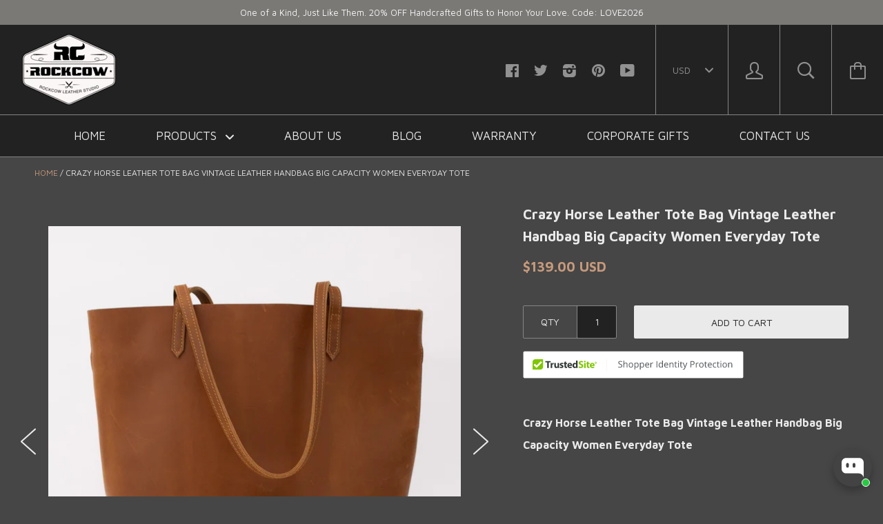

--- FILE ---
content_type: text/javascript; charset=utf-8
request_url: https://cdn.ywxi.net/js/inline.js?t=103
body_size: 2865
content:
document.write('<div style="display:inline-block;width:320px;height:40px;background-size:contain;" class="mfes-trustmark" data-width="320" data-height="40" data-ext="svg" data-type="103" oncontextmenu="return false;"></div>');if(!window.TrustedSiteInline){window.TrustedSiteInline={config:[],init:function(){TrustedSiteInline.log("init");if(navigator.userAgent.match(/; MSIE [6-9]/i)){return}TrustedSiteInline.load_config(function(){TrustedSiteInline.load_inline();TrustedSiteInline.load_rescan()})},load_inline:function(){if(!TrustedSiteInline.config.demo){if(!TrustedSiteInline.config.secure||!TrustedSiteInline.config.pro){return
}}var c=new String(window.location.host).replace(/^www\./,"");var a=document.querySelectorAll("div.mfes-trustmark:not(.loaded),div.trustedsite-trustmark:not(.loaded),button.trustedsite-trustmark:not(.loaded)");for(var b=0;b<a.length;b++){var d=a.item(b);if(TrustedSiteInline.has_class(d,"loaded")){return}TrustedSiteInline.add_class(d,"loaded");TrustedSiteInline.load_inline_sub(d)}},load_inline_sub:function(j){var i=new String(window.location.host).replace(/^www\./,"");var g=parseInt(j.getAttribute("data-type"));
if(!g){return}TrustedSiteInline.log("loading "+g);var b=[parseInt(j.getAttribute("data-width")),parseInt(j.getAttribute("data-height"))];var c=j.getAttribute("data-ext");if(c!="png"&&c!="svg"){c="svg"}var h=location.protocol==="https:"?1:0;var d="";if(TrustedSiteInline.config.demo){d+="&demo=1"}if(j.tagName=="BUTTON"){j.style.border=0;j.style.margin=0;j.style.padding=0;if(!b[0]){j.style.width="100%"}}if(g==101){b=TrustedSiteInline.calc_wh(b,125,55);c="png"}else{if(g==102){b=TrustedSiteInline.calc_wh(b,90,37)
}else{if(g==103){b=TrustedSiteInline.calc_wh(b,320,40)}else{if([202,214,301,302,303,304,215].indexOf(g)>=0){b=TrustedSiteInline.calc_wh(b,120,50)}else{if(g==216){d="&inbox=1";b=TrustedSiteInline.calc_wh(b,160,50)}else{if(g==204){b=TrustedSiteInline.calc_wh(b,320,70)}else{if(g==203){b=TrustedSiteInline.calc_wh(b,320,40)}else{if([211,212,213].indexOf(g)>=0){if(!h){return}b=TrustedSiteInline.calc_wh(b,120,50)}else{if(g==1001){if(b[0]){j.style.width=b[0]+"px";j.style.display="inline-block"}j.style.height="60px";
j.style.minWidth="200px";c="html"}else{if(g==1002){if(!b[0]&&!b[1]){b[1]=150}if(b[0]){j.style.width=b[0]+"px";j.style.display="inline-block"}if(b[1]){j.style.height=b[1]+"px"}j.style.minHeight="150px";j.style.minWidth="180px";c="html"}else{return}}}}}}}}}}j.oncontextmenu=function(){return false};if(c=="html"){var a="https://www.trustedsite.com/widget/tm-"+g+"/?host="+i+"&lang="+TrustedSiteInline.getLanguage();if(TrustedSiteInline.config.demo){a+="&demo=1"}j.innerHTML='<iframe src="'+a+'" title="TrustedSite Certified" style="border:0px;height:100%;width:100%;" width="100%" height="100%"></iframe>';
return}var f="https://cdn.ywxi.net/meter/"+i+"/"+g+"."+c+"?ts="+TrustedSiteInline.config.timestamp+"&l="+TrustedSiteInline.getLanguage();if(c=="png"){f+="&w="+(2*b[0])+"&h="+(2*b[1])}var e=j.getAttribute("data-color");if(e){f+="&color="+encodeURIComponent(e)}if(TrustedSiteInline.config.demo){f+="&demo=1"}j.title="TrustedSite Certified";j.tabIndex=0;j.style.width=b[0]+"px";j.style.height=b[1]+"px";j.style.display="inline-block";j.style.backgroundImage="url("+f+")";j.style.backgroundSize="contain";
j.style.backgroundPosition="top center";j.style.backgroundRepeat="no-repeat";j.style.cursor="pointer";j.onclick=function(){TrustedSiteInline.handle_verify(i,d)};j.addEventListener("keydown",function(k){if(k.key==="Enter"){TrustedSiteInline.handle_verify(i,d)}})},handle_verify:function(c,a){if(window.TrustedSite){window.TrustedSite.toggleverify(a)}else{var b="https://www.trustedsite.com";b+="/verify?js=1&host="+c;if(a){b+="&"+a}window.open(b)}},calc_wh:function(b,a,d){var c=b&&b.length==2?b[0]:0;var e=b&&b.length==2?b[1]:0;
if(c&&c>0){return[c,parseInt(c/a*d)]}if(e&&e>0){return[parseInt(e/d*a),e]}return[a,d]},load_rescan:function(){if(!TrustedSiteInline.config||!TrustedSiteInline.config.secure||!TrustedSiteInline.config.pro){return}TrustedSiteInline.log("rescan enabled",1);window.setInterval(function(){TrustedSiteInline.load_inline()},100)},load_config:function(e){var c=this;var a=false||(typeof(BCData)==="object"&&document.referrer.includes("/manage/page-builder"))||(typeof(Shopify)==="object"&&Shopify.designMode);
if(a){c.config=c.load_config_demo();console.log("trustedsite-tm-inline[demo-mode]");if(e){c.do_callback(e,c)}return}var b=String(window.location.host).replace(/^www\./,"");var d="//s3-us-west-2.amazonaws.com/mfesecure-public/host/"+b+"/client.json?source=jsinline";c.get_json(d,function(f){c.config=f;c.load_config_params(c.config);c.load_config_local(c.config);c.log("load_trustedsite_inline");c.log(c.config);if(c.config.error){console.log("trustedsite-tm-inline[config-error]",c.config.error);return
}if(e){c.do_callback(e,c)}},function(f){console.log("trustedsite-tm-inline[config]["+f+"]")})},load_config_local:function(a){if(!a){a={}}if(!a.trustmark){a.trustmark={}}var b=document.getElementById("trustedsite-code");if(!b||!b.dataset){return}if(b.dataset.rescan){a.rescan=1}},load_config_demo:function(){var a={};a.host="demo.trustedsite.com";a.pro=1;a.secure=1;a.demo=1;a.trustmark={};a.trustmark.enabled=1;a.trustmark.position_x="right";a.trustmark.position_y="bottom";a.trustmark.offset_x=0;this.load_config_params(a);
this.load_config_local(a);return a},load_config_params:function(a){if(!a){a={}}if(!a.trustmark){a.trustmark={}}a.source="null"},do_callback:function(b,a){if(document.readyState!=="loading"){b(a.config)}else{document.addEventListener("DOMContentLoaded",function(c){b(a.config)})}},cleanStyle:function(a){try{a.style.maxWidth="none"}catch(b){}try{a.style.minWidth="none"}catch(b){}try{a.style.maxHeight="none"}catch(b){}try{a.style.minHeight="none"}catch(b){}},cleanStyleCss:function(){return"margin:0;padding:0;border:0;background:none;max-width:none;max-height:none;"
},cookie_set:function(b,e,f){if(f){var c=new Date();c.setTime(c.getTime()+(f*60*1000));var a="expires="+c.toGMTString();document.cookie=b+"="+e+"; path=/;"+a}else{document.cookie=b+"="+e+"; path=/;"}},cookie_get:function(d){var b=d+"=";var a=document.cookie.split(";");for(var e=0;e<a.length;e++){var f=a[e].trim();if(f.indexOf(b)==0){return f.substring(b.length,f.length)}}return""},storage_set:function(b,d,e){if(!localStorage){return}var a=new Date();var c={value:d,expiry:a.getTime()+(e*1000*60),};
localStorage.setItem(b,JSON.stringify(c))},storage_get:function(b){if(!localStorage){return""}var c=localStorage.getItem(b);if(!c){return""}var d=JSON.parse(c);var a=new Date();if(a.getTime()>d.expiry){localStorage.removeItem(b);return""}return d.value},load_js:function(b){var a=document.createElement("script");a.setAttribute("type","text/javascript");a.setAttribute("src",b);document.getElementsByTagName("head")[0].appendChild(a)},get_element:function(b){if(typeof b==="object"){return b}if(typeof b==="string"){var a=document.querySelectorAll(b);
return a.length>0?a.item(0):null}console.log("trustedsite unhandle element type ["+(typeof b)+"]");return b},remove_element:function(a){if(!a){return}a=this.get_element(a);if(a){a.parentNode.removeChild(a)}},is_hidden:function(a){a=this.get_element(a);return window.getComputedStyle(a).display==="none"},has_class:function(a,b){a=this.get_element(a);return a.classList.contains(b)},add_class:function(a,b){a=this.get_element(a);a.classList.add(b)},remove_class:function(a,b){a=this.get_element(a);a.classList.remove(b)
},get_json:function(b,c,a){var d=new XMLHttpRequest();d.open("GET",b,true);d.responseType="text";d.onload=function(){if(d.status===200){if(c){c(JSON.parse(d.response))}}else{if(a){a(d.status)}}};d.send()},window_width:function(){return window.innerWidth||document.documentElement.clientWidth||document.body.clientWidth},window_height:function(){return window.innerHeight||document.documentElement.clientHeight||document.body.clientHeight},is_mobile:function(){return this.window_height()<=500||this.window_width()<=500
},calc_wh:function(b,a,d){var c=b&&b.length==2?b[0]:0;var e=b&&b.length==2?b[1]:0;if(c&&c>0){return[c,parseInt(c/a*d)]}if(e&&e>0){return[parseInt(e/d*a),e]}return[a,d]},log:function(b,a){if(!a&&(!window.location.hash||window.location.hash.indexOf("TRUSTEDSITEDEBUG")==-1)){return}console.log("trustedsite-inline ",b);return 0},appendChild:function(a,c){var b=this;if(!c){c=0}if(c>100){return}if(document.body){document.body.appendChild(a)}else{window.setTimeout(function(){b.appendChild(a,c+1)},100)}},getLanguage:function(){if(typeof Shopify!=="undefined"&&typeof Shopify.locale==="string"){return encodeURIComponent(Shopify.locale)
}return encodeURIComponent(navigator.language.substring(0,2))},}}TrustedSiteInline.init();